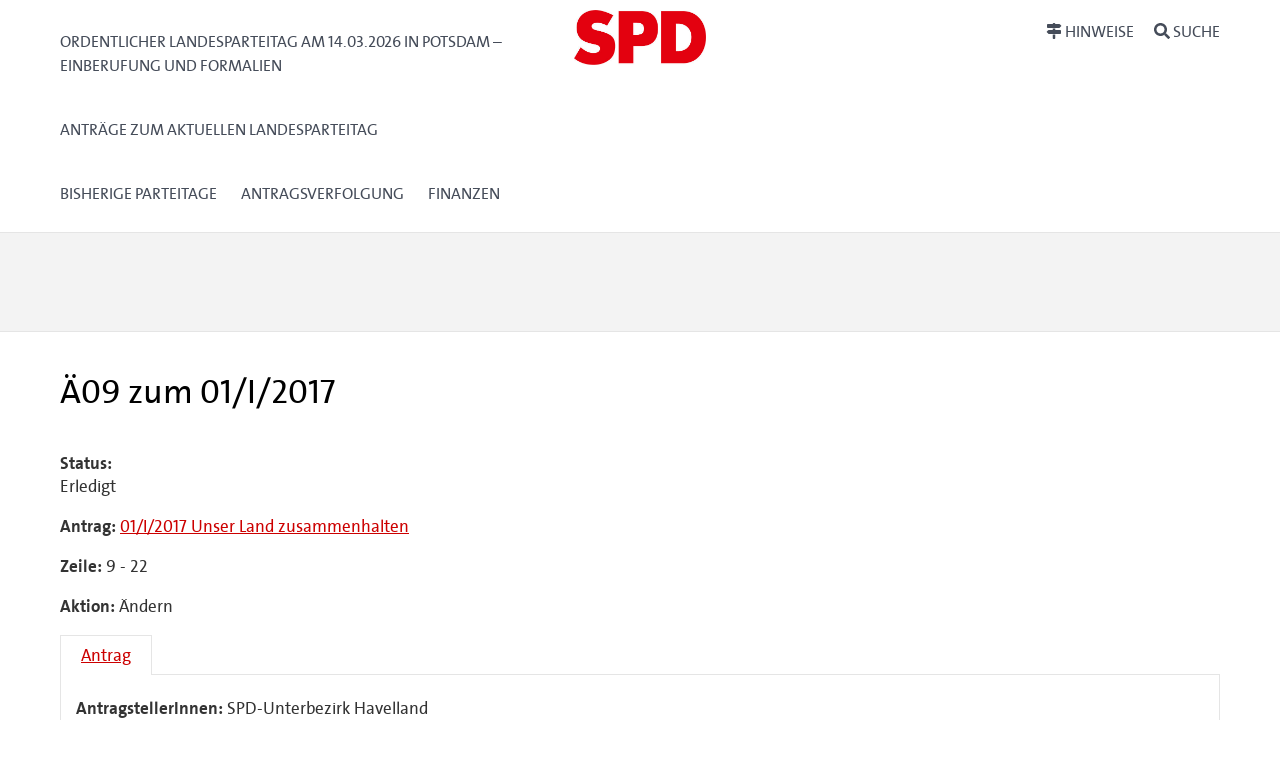

--- FILE ---
content_type: text/html; charset=UTF-8
request_url: https://www.parteitag-spd-brandenburg.de/cvtx_aeantrag/11740/
body_size: 7876
content:
<!DOCTYPE html>
<html lang="de-DE">
<head>
<meta charset="UTF-8" />
<meta name="viewport" content="width=device-width, initial-scale=1.0">
<title> https://www.spd-brandenburg.de</title>
<link rel="icon" href="favicon.ico" type="image/x-icon" /> 

<link rel="profile" href="http://gmpg.org/xfn/11" />
<link rel="stylesheet" href="https://www.parteitag-spd-brandenburg.de/app/themes/cvtx_theme_spdberlin/style.css" type="text/css" media="screen" />
<link rel="pingback" href="https://www.parteitag-spd-brandenburg.de/wp/xmlrpc.php" />
<meta name='robots' content='max-image-preview:large' />
<script type="text/javascript">
/* <![CDATA[ */
window._wpemojiSettings = {"baseUrl":"https:\/\/s.w.org\/images\/core\/emoji\/15.0.3\/72x72\/","ext":".png","svgUrl":"https:\/\/s.w.org\/images\/core\/emoji\/15.0.3\/svg\/","svgExt":".svg","source":{"concatemoji":"https:\/\/www.parteitag-spd-brandenburg.de\/wp\/wp-includes\/js\/wp-emoji-release.min.js?ver=6.6.1"}};
/*! This file is auto-generated */
!function(i,n){var o,s,e;function c(e){try{var t={supportTests:e,timestamp:(new Date).valueOf()};sessionStorage.setItem(o,JSON.stringify(t))}catch(e){}}function p(e,t,n){e.clearRect(0,0,e.canvas.width,e.canvas.height),e.fillText(t,0,0);var t=new Uint32Array(e.getImageData(0,0,e.canvas.width,e.canvas.height).data),r=(e.clearRect(0,0,e.canvas.width,e.canvas.height),e.fillText(n,0,0),new Uint32Array(e.getImageData(0,0,e.canvas.width,e.canvas.height).data));return t.every(function(e,t){return e===r[t]})}function u(e,t,n){switch(t){case"flag":return n(e,"\ud83c\udff3\ufe0f\u200d\u26a7\ufe0f","\ud83c\udff3\ufe0f\u200b\u26a7\ufe0f")?!1:!n(e,"\ud83c\uddfa\ud83c\uddf3","\ud83c\uddfa\u200b\ud83c\uddf3")&&!n(e,"\ud83c\udff4\udb40\udc67\udb40\udc62\udb40\udc65\udb40\udc6e\udb40\udc67\udb40\udc7f","\ud83c\udff4\u200b\udb40\udc67\u200b\udb40\udc62\u200b\udb40\udc65\u200b\udb40\udc6e\u200b\udb40\udc67\u200b\udb40\udc7f");case"emoji":return!n(e,"\ud83d\udc26\u200d\u2b1b","\ud83d\udc26\u200b\u2b1b")}return!1}function f(e,t,n){var r="undefined"!=typeof WorkerGlobalScope&&self instanceof WorkerGlobalScope?new OffscreenCanvas(300,150):i.createElement("canvas"),a=r.getContext("2d",{willReadFrequently:!0}),o=(a.textBaseline="top",a.font="600 32px Arial",{});return e.forEach(function(e){o[e]=t(a,e,n)}),o}function t(e){var t=i.createElement("script");t.src=e,t.defer=!0,i.head.appendChild(t)}"undefined"!=typeof Promise&&(o="wpEmojiSettingsSupports",s=["flag","emoji"],n.supports={everything:!0,everythingExceptFlag:!0},e=new Promise(function(e){i.addEventListener("DOMContentLoaded",e,{once:!0})}),new Promise(function(t){var n=function(){try{var e=JSON.parse(sessionStorage.getItem(o));if("object"==typeof e&&"number"==typeof e.timestamp&&(new Date).valueOf()<e.timestamp+604800&&"object"==typeof e.supportTests)return e.supportTests}catch(e){}return null}();if(!n){if("undefined"!=typeof Worker&&"undefined"!=typeof OffscreenCanvas&&"undefined"!=typeof URL&&URL.createObjectURL&&"undefined"!=typeof Blob)try{var e="postMessage("+f.toString()+"("+[JSON.stringify(s),u.toString(),p.toString()].join(",")+"));",r=new Blob([e],{type:"text/javascript"}),a=new Worker(URL.createObjectURL(r),{name:"wpTestEmojiSupports"});return void(a.onmessage=function(e){c(n=e.data),a.terminate(),t(n)})}catch(e){}c(n=f(s,u,p))}t(n)}).then(function(e){for(var t in e)n.supports[t]=e[t],n.supports.everything=n.supports.everything&&n.supports[t],"flag"!==t&&(n.supports.everythingExceptFlag=n.supports.everythingExceptFlag&&n.supports[t]);n.supports.everythingExceptFlag=n.supports.everythingExceptFlag&&!n.supports.flag,n.DOMReady=!1,n.readyCallback=function(){n.DOMReady=!0}}).then(function(){return e}).then(function(){var e;n.supports.everything||(n.readyCallback(),(e=n.source||{}).concatemoji?t(e.concatemoji):e.wpemoji&&e.twemoji&&(t(e.twemoji),t(e.wpemoji)))}))}((window,document),window._wpemojiSettings);
/* ]]> */
</script>
<style id='wp-emoji-styles-inline-css' type='text/css'>

	img.wp-smiley, img.emoji {
		display: inline !important;
		border: none !important;
		box-shadow: none !important;
		height: 1em !important;
		width: 1em !important;
		margin: 0 0.07em !important;
		vertical-align: -0.1em !important;
		background: none !important;
		padding: 0 !important;
	}
</style>
<link rel='stylesheet' id='wp-block-library-css' href='https://www.parteitag-spd-brandenburg.de/wp/wp-includes/css/dist/block-library/style.min.css?ver=6.6.1' type='text/css' media='all' />
<style id='classic-theme-styles-inline-css' type='text/css'>
/*! This file is auto-generated */
.wp-block-button__link{color:#fff;background-color:#32373c;border-radius:9999px;box-shadow:none;text-decoration:none;padding:calc(.667em + 2px) calc(1.333em + 2px);font-size:1.125em}.wp-block-file__button{background:#32373c;color:#fff;text-decoration:none}
</style>
<style id='global-styles-inline-css' type='text/css'>
:root{--wp--preset--aspect-ratio--square: 1;--wp--preset--aspect-ratio--4-3: 4/3;--wp--preset--aspect-ratio--3-4: 3/4;--wp--preset--aspect-ratio--3-2: 3/2;--wp--preset--aspect-ratio--2-3: 2/3;--wp--preset--aspect-ratio--16-9: 16/9;--wp--preset--aspect-ratio--9-16: 9/16;--wp--preset--color--black: #000000;--wp--preset--color--cyan-bluish-gray: #abb8c3;--wp--preset--color--white: #ffffff;--wp--preset--color--pale-pink: #f78da7;--wp--preset--color--vivid-red: #cf2e2e;--wp--preset--color--luminous-vivid-orange: #ff6900;--wp--preset--color--luminous-vivid-amber: #fcb900;--wp--preset--color--light-green-cyan: #7bdcb5;--wp--preset--color--vivid-green-cyan: #00d084;--wp--preset--color--pale-cyan-blue: #8ed1fc;--wp--preset--color--vivid-cyan-blue: #0693e3;--wp--preset--color--vivid-purple: #9b51e0;--wp--preset--gradient--vivid-cyan-blue-to-vivid-purple: linear-gradient(135deg,rgba(6,147,227,1) 0%,rgb(155,81,224) 100%);--wp--preset--gradient--light-green-cyan-to-vivid-green-cyan: linear-gradient(135deg,rgb(122,220,180) 0%,rgb(0,208,130) 100%);--wp--preset--gradient--luminous-vivid-amber-to-luminous-vivid-orange: linear-gradient(135deg,rgba(252,185,0,1) 0%,rgba(255,105,0,1) 100%);--wp--preset--gradient--luminous-vivid-orange-to-vivid-red: linear-gradient(135deg,rgba(255,105,0,1) 0%,rgb(207,46,46) 100%);--wp--preset--gradient--very-light-gray-to-cyan-bluish-gray: linear-gradient(135deg,rgb(238,238,238) 0%,rgb(169,184,195) 100%);--wp--preset--gradient--cool-to-warm-spectrum: linear-gradient(135deg,rgb(74,234,220) 0%,rgb(151,120,209) 20%,rgb(207,42,186) 40%,rgb(238,44,130) 60%,rgb(251,105,98) 80%,rgb(254,248,76) 100%);--wp--preset--gradient--blush-light-purple: linear-gradient(135deg,rgb(255,206,236) 0%,rgb(152,150,240) 100%);--wp--preset--gradient--blush-bordeaux: linear-gradient(135deg,rgb(254,205,165) 0%,rgb(254,45,45) 50%,rgb(107,0,62) 100%);--wp--preset--gradient--luminous-dusk: linear-gradient(135deg,rgb(255,203,112) 0%,rgb(199,81,192) 50%,rgb(65,88,208) 100%);--wp--preset--gradient--pale-ocean: linear-gradient(135deg,rgb(255,245,203) 0%,rgb(182,227,212) 50%,rgb(51,167,181) 100%);--wp--preset--gradient--electric-grass: linear-gradient(135deg,rgb(202,248,128) 0%,rgb(113,206,126) 100%);--wp--preset--gradient--midnight: linear-gradient(135deg,rgb(2,3,129) 0%,rgb(40,116,252) 100%);--wp--preset--font-size--small: 13px;--wp--preset--font-size--medium: 20px;--wp--preset--font-size--large: 36px;--wp--preset--font-size--x-large: 42px;--wp--preset--spacing--20: 0.44rem;--wp--preset--spacing--30: 0.67rem;--wp--preset--spacing--40: 1rem;--wp--preset--spacing--50: 1.5rem;--wp--preset--spacing--60: 2.25rem;--wp--preset--spacing--70: 3.38rem;--wp--preset--spacing--80: 5.06rem;--wp--preset--shadow--natural: 6px 6px 9px rgba(0, 0, 0, 0.2);--wp--preset--shadow--deep: 12px 12px 50px rgba(0, 0, 0, 0.4);--wp--preset--shadow--sharp: 6px 6px 0px rgba(0, 0, 0, 0.2);--wp--preset--shadow--outlined: 6px 6px 0px -3px rgba(255, 255, 255, 1), 6px 6px rgba(0, 0, 0, 1);--wp--preset--shadow--crisp: 6px 6px 0px rgba(0, 0, 0, 1);}:where(.is-layout-flex){gap: 0.5em;}:where(.is-layout-grid){gap: 0.5em;}body .is-layout-flex{display: flex;}.is-layout-flex{flex-wrap: wrap;align-items: center;}.is-layout-flex > :is(*, div){margin: 0;}body .is-layout-grid{display: grid;}.is-layout-grid > :is(*, div){margin: 0;}:where(.wp-block-columns.is-layout-flex){gap: 2em;}:where(.wp-block-columns.is-layout-grid){gap: 2em;}:where(.wp-block-post-template.is-layout-flex){gap: 1.25em;}:where(.wp-block-post-template.is-layout-grid){gap: 1.25em;}.has-black-color{color: var(--wp--preset--color--black) !important;}.has-cyan-bluish-gray-color{color: var(--wp--preset--color--cyan-bluish-gray) !important;}.has-white-color{color: var(--wp--preset--color--white) !important;}.has-pale-pink-color{color: var(--wp--preset--color--pale-pink) !important;}.has-vivid-red-color{color: var(--wp--preset--color--vivid-red) !important;}.has-luminous-vivid-orange-color{color: var(--wp--preset--color--luminous-vivid-orange) !important;}.has-luminous-vivid-amber-color{color: var(--wp--preset--color--luminous-vivid-amber) !important;}.has-light-green-cyan-color{color: var(--wp--preset--color--light-green-cyan) !important;}.has-vivid-green-cyan-color{color: var(--wp--preset--color--vivid-green-cyan) !important;}.has-pale-cyan-blue-color{color: var(--wp--preset--color--pale-cyan-blue) !important;}.has-vivid-cyan-blue-color{color: var(--wp--preset--color--vivid-cyan-blue) !important;}.has-vivid-purple-color{color: var(--wp--preset--color--vivid-purple) !important;}.has-black-background-color{background-color: var(--wp--preset--color--black) !important;}.has-cyan-bluish-gray-background-color{background-color: var(--wp--preset--color--cyan-bluish-gray) !important;}.has-white-background-color{background-color: var(--wp--preset--color--white) !important;}.has-pale-pink-background-color{background-color: var(--wp--preset--color--pale-pink) !important;}.has-vivid-red-background-color{background-color: var(--wp--preset--color--vivid-red) !important;}.has-luminous-vivid-orange-background-color{background-color: var(--wp--preset--color--luminous-vivid-orange) !important;}.has-luminous-vivid-amber-background-color{background-color: var(--wp--preset--color--luminous-vivid-amber) !important;}.has-light-green-cyan-background-color{background-color: var(--wp--preset--color--light-green-cyan) !important;}.has-vivid-green-cyan-background-color{background-color: var(--wp--preset--color--vivid-green-cyan) !important;}.has-pale-cyan-blue-background-color{background-color: var(--wp--preset--color--pale-cyan-blue) !important;}.has-vivid-cyan-blue-background-color{background-color: var(--wp--preset--color--vivid-cyan-blue) !important;}.has-vivid-purple-background-color{background-color: var(--wp--preset--color--vivid-purple) !important;}.has-black-border-color{border-color: var(--wp--preset--color--black) !important;}.has-cyan-bluish-gray-border-color{border-color: var(--wp--preset--color--cyan-bluish-gray) !important;}.has-white-border-color{border-color: var(--wp--preset--color--white) !important;}.has-pale-pink-border-color{border-color: var(--wp--preset--color--pale-pink) !important;}.has-vivid-red-border-color{border-color: var(--wp--preset--color--vivid-red) !important;}.has-luminous-vivid-orange-border-color{border-color: var(--wp--preset--color--luminous-vivid-orange) !important;}.has-luminous-vivid-amber-border-color{border-color: var(--wp--preset--color--luminous-vivid-amber) !important;}.has-light-green-cyan-border-color{border-color: var(--wp--preset--color--light-green-cyan) !important;}.has-vivid-green-cyan-border-color{border-color: var(--wp--preset--color--vivid-green-cyan) !important;}.has-pale-cyan-blue-border-color{border-color: var(--wp--preset--color--pale-cyan-blue) !important;}.has-vivid-cyan-blue-border-color{border-color: var(--wp--preset--color--vivid-cyan-blue) !important;}.has-vivid-purple-border-color{border-color: var(--wp--preset--color--vivid-purple) !important;}.has-vivid-cyan-blue-to-vivid-purple-gradient-background{background: var(--wp--preset--gradient--vivid-cyan-blue-to-vivid-purple) !important;}.has-light-green-cyan-to-vivid-green-cyan-gradient-background{background: var(--wp--preset--gradient--light-green-cyan-to-vivid-green-cyan) !important;}.has-luminous-vivid-amber-to-luminous-vivid-orange-gradient-background{background: var(--wp--preset--gradient--luminous-vivid-amber-to-luminous-vivid-orange) !important;}.has-luminous-vivid-orange-to-vivid-red-gradient-background{background: var(--wp--preset--gradient--luminous-vivid-orange-to-vivid-red) !important;}.has-very-light-gray-to-cyan-bluish-gray-gradient-background{background: var(--wp--preset--gradient--very-light-gray-to-cyan-bluish-gray) !important;}.has-cool-to-warm-spectrum-gradient-background{background: var(--wp--preset--gradient--cool-to-warm-spectrum) !important;}.has-blush-light-purple-gradient-background{background: var(--wp--preset--gradient--blush-light-purple) !important;}.has-blush-bordeaux-gradient-background{background: var(--wp--preset--gradient--blush-bordeaux) !important;}.has-luminous-dusk-gradient-background{background: var(--wp--preset--gradient--luminous-dusk) !important;}.has-pale-ocean-gradient-background{background: var(--wp--preset--gradient--pale-ocean) !important;}.has-electric-grass-gradient-background{background: var(--wp--preset--gradient--electric-grass) !important;}.has-midnight-gradient-background{background: var(--wp--preset--gradient--midnight) !important;}.has-small-font-size{font-size: var(--wp--preset--font-size--small) !important;}.has-medium-font-size{font-size: var(--wp--preset--font-size--medium) !important;}.has-large-font-size{font-size: var(--wp--preset--font-size--large) !important;}.has-x-large-font-size{font-size: var(--wp--preset--font-size--x-large) !important;}
:where(.wp-block-post-template.is-layout-flex){gap: 1.25em;}:where(.wp-block-post-template.is-layout-grid){gap: 1.25em;}
:where(.wp-block-columns.is-layout-flex){gap: 2em;}:where(.wp-block-columns.is-layout-grid){gap: 2em;}
:root :where(.wp-block-pullquote){font-size: 1.5em;line-height: 1.6;}
</style>
<link rel='stylesheet' id='cvtx_field_html-css' href='https://www.parteitag-spd-brandenburg.de/app/plugins/cvtx/assets/css/cvtx_fields.css?ver=6.6.1' type='text/css' media='all' />
<link rel='stylesheet' id='cvtx_field_edit-css' href='https://www.parteitag-spd-brandenburg.de/app/plugins/cvtx/assets/css/cvtx_field_edit.css?ver=6.6.1' type='text/css' media='all' />
<link rel='stylesheet' id='cvtx-css' href='https://www.parteitag-spd-brandenburg.de/app/plugins/cvtx/assets/css/cvtx.css?ver=6.6.1' type='text/css' media='all' />
<link rel='stylesheet' id='cvtx_application-css' href='https://www.parteitag-spd-brandenburg.de/app/plugins/cvtx_application/assets/css/cvtx_application.css?ver=6.6.1' type='text/css' media='all' />
<link rel='stylesheet' id='cvtx_antrag_recipient-css' href='https://www.parteitag-spd-brandenburg.de/app/plugins/cvtx_extra_fields/assets/css/cvtx_antrag_recipient.css?ver=6.6.1' type='text/css' media='all' />
<link rel='stylesheet' id='cvtx_forms-css' href='https://www.parteitag-spd-brandenburg.de/app/plugins/cvtx_forms/assets/css/cvtx_forms.css?ver=6.6.1' type='text/css' media='all' />
<link rel='stylesheet' id='cvtx_pages_antragsverfolgung-css' href='https://www.parteitag-spd-brandenburg.de/app/plugins/cvtx_pages/assets/css/antragsverfolgung.css?ver=6.6.1' type='text/css' media='all' />
<link rel='stylesheet' id='cvtx_pages_cvtx-event-css' href='https://www.parteitag-spd-brandenburg.de/app/plugins/cvtx_pages/assets/css/page_cvtx_event.css?ver=6.6.1' type='text/css' media='all' />
<link rel='stylesheet' id='dashicons-css' href='https://www.parteitag-spd-brandenburg.de/wp/wp-includes/css/dashicons.min.css?ver=6.6.1' type='text/css' media='all' />
<link rel='stylesheet' id='thickbox-css' href='https://www.parteitag-spd-brandenburg.de/wp/wp-includes/js/thickbox/thickbox.css?ver=6.6.1' type='text/css' media='all' />
<link rel='stylesheet' id='cvtx_pdf_color-css' href='https://www.parteitag-spd-brandenburg.de/app/plugins/cvtx_pdf/assets/css/cvtx_pdf_colors.css?ver=6.6.1' type='text/css' media='all' />
<link rel='stylesheet' id='rtbs-css' href='https://www.parteitag-spd-brandenburg.de/app/plugins/responsive-tabs/inc/css/rtbs_style.min.css?ver=4.0.11' type='text/css' media='all' />
<script type="text/javascript" src="https://www.parteitag-spd-brandenburg.de/wp/wp-includes/js/jquery/jquery.min.js?ver=3.7.1" id="jquery-core-js"></script>
<script type="text/javascript" src="https://www.parteitag-spd-brandenburg.de/wp/wp-includes/js/jquery/jquery-migrate.min.js?ver=3.4.1" id="jquery-migrate-js"></script>
<script type="text/javascript" src="https://www.parteitag-spd-brandenburg.de/app/plugins/cvtx/assets/js/cvtx_field_view.js?ver=6.6.1" id="cvtx_field_view-js"></script>
<script type="text/javascript" id="cvtx_field_ajax_update-js-extra">
/* <![CDATA[ */
var cvtxFieldAjax = {"cvtx_antrag_top":{"ID":"cvtx_antrag_top","ajax_call":"cvtx_antrag_top","onchange":["cvtx_antrag_event"],"onchange_name":["event_id"]},"cvtx_aeantrag_antrag":{"ID":"cvtx_aeantrag_antrag","ajax_call":"cvtx_aeantrag_antrag","onchange":["cvtx_aeantrag_event"],"onchange_name":["event_id"]},"cvtx_reader_type":{"ID":"cvtx_reader_type","ajax_call":"cvtx_reader_type","onchange":["cvtx_reader_type"],"onchange_name":["cvtx_reader_type"]},"cvtx_reader_contents":{"ID":"cvtx_reader_contents","ajax_call":"cvtx_reader_contents","onchange":["cvtx_reader_type","cvtx_reader_event"],"onchange_name":["reader_type","event_id"]},"cvtx_application_top":{"ID":"cvtx_application_top","ajax_call":"cvtx_application_top","onchange":["cvtx_application_event"],"onchange_name":["event_id"]}};
var ajax_object = {"ajax_url":"https:\/\/www.parteitag-spd-brandenburg.de\/wp\/wp-admin\/admin-ajax.php","we_value":"1234"};
/* ]]> */
</script>
<script type="text/javascript" src="https://www.parteitag-spd-brandenburg.de/app/plugins/cvtx/assets/js/cvtx_edit_ajax_select.js?ver=6.6.1" id="cvtx_field_ajax_update-js"></script>
<script type="text/javascript" src="https://www.parteitag-spd-brandenburg.de/app/plugins/cvtx/assets/vendor/fontawesome-free-5.0.8/svg-with-js/js/fontawesome-all.min.js?ver=6.6.1" id="font-awesome-js"></script>
<script type="text/javascript" src="https://www.parteitag-spd-brandenburg.de/app/themes/cvtx_theme_spdberlin/assets/packages/fontawesome-free-5.0.8/svg-with-js/js/fontawesome-all.min.js?ver=6.6.1" id="fontawesome-js"></script>
<script type="text/javascript" src="https://www.parteitag-spd-brandenburg.de/app/plugins/responsive-tabs/inc/js/rtbs.min.js?ver=4.0.11" id="rtbs-js"></script>
<link rel="https://api.w.org/" href="https://www.parteitag-spd-brandenburg.de/wp-json/" /><link rel="EditURI" type="application/rsd+xml" title="RSD" href="https://www.parteitag-spd-brandenburg.de/wp/xmlrpc.php?rsd" />
<meta name="generator" content="WordPress 6.6.1" />
<link rel="canonical" href="https://www.parteitag-spd-brandenburg.de/cvtx_aeantrag/11740/" />
<link rel='shortlink' href='https://www.parteitag-spd-brandenburg.de/?p=11740' />
<link rel="alternate" title="oEmbed (JSON)" type="application/json+oembed" href="https://www.parteitag-spd-brandenburg.de/wp-json/oembed/1.0/embed?url=https%3A%2F%2Fwww.parteitag-spd-brandenburg.de%2Fcvtx_aeantrag%2F11740%2F" />
<link rel="alternate" title="oEmbed (XML)" type="text/xml+oembed" href="https://www.parteitag-spd-brandenburg.de/wp-json/oembed/1.0/embed?url=https%3A%2F%2Fwww.parteitag-spd-brandenburg.de%2Fcvtx_aeantrag%2F11740%2F&#038;format=xml" />
<link rel="icon" href="https://www.parteitag-spd-brandenburg.de/app/uploads/2022/09/cropped-SPD_Fav_Icon_512x512-32x32.jpg" sizes="32x32" />
<link rel="icon" href="https://www.parteitag-spd-brandenburg.de/app/uploads/2022/09/cropped-SPD_Fav_Icon_512x512-192x192.jpg" sizes="192x192" />
<link rel="apple-touch-icon" href="https://www.parteitag-spd-brandenburg.de/app/uploads/2022/09/cropped-SPD_Fav_Icon_512x512-180x180.jpg" />
<meta name="msapplication-TileImage" content="https://www.parteitag-spd-brandenburg.de/app/uploads/2022/09/cropped-SPD_Fav_Icon_512x512-270x270.jpg" />
</head>

<body class="cvtx_aeantrag-template-default single single-cvtx_aeantrag postid-11740 wp-custom-logo">

<div id="overlay"></div>
<header>
	<div class="icon-container">
		<svg xmlns="http://www.w3.org/2000/svg" xmlns:xlink="http://www.w3.org/1999/xlink" version="1.1" style="position: absolute; width: 0; height: 0;" width="0" height="0">
			<defs>
		    	<symbol id="icon-bars" viewBox="0 0 27 32">
					<title>bars</title>
					<path class="path1" d="M27.429 24v2.286q0 0.464-0.339 0.804t-0.804 0.339h-25.143q-0.464 0-0.804-0.339t-0.339-0.804v-2.286q0-0.464 0.339-0.804t0.804-0.339h25.143q0.464 0 0.804 0.339t0.339 0.804zM27.429 14.857v2.286q0 0.464-0.339 0.804t-0.804 0.339h-25.143q-0.464 0-0.804-0.339t-0.339-0.804v-2.286q0-0.464 0.339-0.804t0.804-0.339h25.143q0.464 0 0.804 0.339t0.339 0.804zM27.429 5.714v2.286q0 0.464-0.339 0.804t-0.804 0.339h-25.143q-0.464 0-0.804-0.339t-0.339-0.804v-2.286q0-0.464 0.339-0.804t0.804-0.339h25.143q0.464 0 0.804 0.339t0.339 0.804z"></path>
				</symbol>
				<symbol id="icon-search" viewBox="0 0 30 32">
					<title>search</title>
					<path class="path1" d="M20.571 14.857q0-3.304-2.348-5.652t-5.652-2.348-5.652 2.348-2.348 5.652 2.348 5.652 5.652 2.348 5.652-2.348 2.348-5.652zM29.714 29.714q0 0.929-0.679 1.607t-1.607 0.679q-0.964 0-1.607-0.679l-6.125-6.107q-3.196 2.214-7.125 2.214-2.554 0-4.884-0.991t-4.018-2.679-2.679-4.018-0.991-4.884 0.991-4.884 2.679-4.018 4.018-2.679 4.884-0.991 4.884 0.991 4.018 2.679 2.679 4.018 0.991 4.884q0 3.929-2.214 7.125l6.125 6.125q0.661 0.661 0.661 1.607z"></path>
				</symbol>
			</defs>
		</svg>
	</div>

	<div id="nav-main" class="nav-main" role="navigation" aria-label="Haupt-Navigation">
		<div class="container nav-main-container">
        	<div class="nav-main__primary" id="nav">
            	<a class="nav-button" href="#menu" data-toggle="collapse" data-target="#menu">
					<svg xmlns="http://www.w3.org/2000/svg" xmlns:xlink="http://www.w3.org/1999/xlink" version="1.1" class="icon icon-bars" width="32" height="32" focusable="false">
						<use xlink:href="#icon-bars"></use>
					</svg>
					<span class="nav-button__text">Menü<span class="u-visually-hidden"> öffnen/schließen</span></span>
            	</a>
	            <div class="nav-main__menu" id="menu">
			  		<div class="menu-hauptmenue-container"><ul id="menu-hauptmenue" class="menu"><li id="menu-item-74935" class="menu-item menu-item-type-post_type menu-item-object-page menu-item-home menu-item-74935"><a href="https://www.parteitag-spd-brandenburg.de/">Ordentlicher Landesparteitag am 14.03.2026 in Potsdam &#8211; Einberufung und Formalien</a></li>
<li id="menu-item-81402" class="menu-item menu-item-type-custom menu-item-object-custom menu-item-81402"><a href="https://www.parteitag-spd-brandenburg.de/veranstaltungen/spd-landesparteitag-am-14-03-2026-in-potsdam/">Anträge zum aktuellen Landesparteitag</a></li>
<li id="menu-item-28677" class="menu-item menu-item-type-post_type menu-item-object-page menu-item-28677"><a href="https://www.parteitag-spd-brandenburg.de/bisherige-landesparteitagsbeschluesse/">Bisherige Parteitage</a></li>
<li id="menu-item-28570" class="menu-item menu-item-type-custom menu-item-object-custom menu-item-28570"><a href="/antragsverfolgung">Antragsverfolgung</a></li>
<li id="menu-item-28671" class="menu-item menu-item-type-post_type menu-item-object-page menu-item-28671"><a href="https://www.parteitag-spd-brandenburg.de/finanzen-einnahmen-durch-sponsoring-und-aussteller/">Finanzen</a></li>
</ul></div>              	            </div>
        	</div>
			<div class="banner__logo-container">
				<a href="https://www.parteitag-spd-brandenburg.de/" class="custom-logo-link" rel="home"><img width="502" height="207" src="https://www.parteitag-spd-brandenburg.de/app/uploads/2022/09/cropped-SPD_Logo_oC_Rot_RGB-1.jpg" class="custom-logo" alt="https://www.spd-brandenburg.de" decoding="async" fetchpriority="high" srcset="https://www.parteitag-spd-brandenburg.de/app/uploads/2022/09/cropped-SPD_Logo_oC_Rot_RGB-1.jpg 502w, https://www.parteitag-spd-brandenburg.de/app/uploads/2022/09/cropped-SPD_Logo_oC_Rot_RGB-1-300x124.jpg 300w" sizes="(max-width: 502px) 100vw, 502px" /></a>			</div>
			<div class="nav-main__secondary" data-on-focus-collapse="#menu">
				<p>
					<a class="nav-button nav-button_extra" href="/hinweise">
						<i class="fas fa-map-signs"></i>
						<span class="nav-button__text">Hinweise</span>
			  		</a>
					<a class="nav-button nav-button_extra" href="/suche">
						<i class="fas fa-search"></i>
						<span class="nav-button__text">Suche</span>
			  		</a>
				</p>
			</div>
		</div>
	</div>

	<div class="container banner__wrapper">
		<div class="banner__caption">
			<span class="banner__site-name banner__site-name_length-m"></span>
     	</div>
	</div>
</header>

<div class="main" role="main">
	<div class="container main-container">	<div class="inner">
	
		<div class="post-11740 cvtx_aeantrag type-cvtx_aeantrag status-publish hentry cvtx_tax_reader-cvtx_reader_11973 cvtx_tax_reader-cvtx_reader_13195 cvtx_tax_reader-cvtx_reader_13355 cvtx_tax_reader-cvtx_reader_5313" id="post-11740">
			<h1>Ä09 zum 01/I/2017</h1>
			<div class="entry">
				<div class="cvtx-state-wrapper cvtx-state-all"><a name="all"></a><section class="cvtx_content_section cvtx_content_section_status">                                            <div class="cvtx_field-wrapper cvtx_field_cvtx_aeantrag_status-wrapper">
                                        <span class="cvtx_field_label cvtx_field_label_above cvtx_aeantrag_status_label">
                    Status:
                </span>
                                        <div class="cvtx_field cvtx_field_cvtx_aeantrag_status">
            
            Erledigt
                            </div>
                                        </div>
                        </section><section class="cvtx_content_section cvtx_content_section_meta">                                                                <div class="cvtx_field-wrapper cvtx_field_cvtx_aeantrag_antrag-wrapper">
                                        <span class="cvtx_field_label cvtx_field_label_inline cvtx_aeantrag_antrag_label">
                    Antrag:
                </span>
                                        <span class="cvtx_field cvtx_field_cvtx_aeantrag_antrag">
            
            <a href="https://www.parteitag-spd-brandenburg.de/cvtx_antrag/unser-land-zusammenhalten/">01/I/2017 Unser Land zusammenhalten</a>
                            </span>
                                        </div>
                                                                    <div class="cvtx_field-wrapper cvtx_field_cvtx_aeantrag_zeile-wrapper">
                                        <span class="cvtx_field_label cvtx_field_label_inline cvtx_aeantrag_zeile_label">
                    Zeile:
                </span>
                                        <span class="cvtx_field cvtx_field_cvtx_aeantrag_zeile">
            
            9 - 22
                            </span>
                                        </div>
                                                                    <div class="cvtx_field-wrapper cvtx_field_cvtx_aeantrag_action-wrapper">
                                        <span class="cvtx_field_label cvtx_field_label_inline cvtx_aeantrag_action_label">
                    Aktion:
                </span>
                                        <span class="cvtx_field cvtx_field_cvtx_aeantrag_action">
            
            Ändern
                            </span>
                                        </div>
                        </section><section class="cvtx_content_section cvtx_content_section_decision"></section><section class="cvtx_content_section cvtx_content_section_grund"></section><section class="cvtx_content_section cvtx_content_section_ak"></section><section class="cvtx_content_section cvtx_content_section_pdf"></section></div><div class="cvtx-state-menu"><ul><li class="cvtx-state-original active"><a href="#original" data-state-target="original">Antrag</a></li></ul></div><div class="cvtx-state-wrapper cvtx-state-original cvtx-state-content active"><a name="original"></a><section class="cvtx_content_section cvtx_content_section_status"></section><section class="cvtx_content_section cvtx_content_section_meta">                                            <div class="cvtx_field-wrapper cvtx_field_cvtx_aeantrag_steller-wrapper">
                                        <span class="cvtx_field_label cvtx_field_label_inline cvtx_aeantrag_steller_label">
                    AntragstellerInnen:
                </span>
                                        <span class="cvtx_field cvtx_field_cvtx_aeantrag_steller">
            
            SPD-Unterbezirk Havelland
                            </span>
                                        </div>
                                                                    <div class="cvtx_field-wrapper cvtx_field_cvtx_aeantrag_recipient-wrapper">
                                                    <div class="cvtx_field cvtx_field_cvtx_aeantrag_recipient">
            
            Landesparteitag
                            </div>
                                        </div>
                        </section><section class="cvtx_content_section cvtx_content_section_decision"></section><p>&#8222;Die SPD-Landtagsfraktion wird daher um eine Initiative für die Einführung eines jährlichen, landesweiten <strong>Blaulichttages</strong> gebeten. An diesem Tag sollen unsere Feuerwehren, mit anderen Kräften aus der <strong>Blaulichtfamilie</strong>, gemeinsam mit beispielsweise Schulen, im ganzen Land Aktionen durchführen, um so Mädchen und Jungen für ein Ehrenamt in den <strong>Blaulichtorganisationen</strong> zu begeistern.</p>
<p>Um mögliche Anreize für die Werbung von Neumitgliedern zu schaffen, werden die Ortsvereine und Unterbezirke gebeten, mit <strong>den Organisationen der Blaulichtfamilie</strong> vor Ort Veranstaltungen durchzuführen, um so gemeinsam Vorschläge zu erarbeiten.&#8220;</p>
<section class="cvtx_content_section cvtx_content_section_grund">                                            <div class="cvtx_field-wrapper cvtx_field_cvtx_aeantrag_grund-wrapper">
                                        <span class="cvtx_field_label cvtx_field_label_above cvtx_aeantrag_grund_label">
                    Begründung:
                </span>
                                        <div class="cvtx_field cvtx_field_cvtx_aeantrag_grund">
            
            <p>THW, DRK, ASB, etc. sollten nicht ausgeschlossen werden.</p>

                            </div>
                                        </div>
                        </section><section class="cvtx_content_section cvtx_content_section_ak">                                        </section><section class="cvtx_content_section cvtx_content_section_pdf">                    </section></div>			</div>
			<p class="postmetadata alt">
				<small>
				This Änderungsantrag was published on Donnerstag, 16. November 2017 at 12:58.				</small>
			</p>
			
			<div id="comments">




</div><!-- #comments -->
		</div>
    	    </div>
</div>
	</div>
</div>

<div id="social-links">
	<div class="container">
		<ul>
						<li>
				<a href="mailto:parteitag.bb@spd.de" class="mail" title="E-Mail schreiben">
					<span class="fa-layers fa-fw fa-2x" id="icon-mail">
						<i class="far fa-circle icon-circle"></i>
						<i class="fas fa-envelope icon-content" data-fa-transform="shrink-8"></i>
					</span>
				</a>
			</li>
						<li>
				<a href="javascript:print()" class="javascript" title=": javascript:print()">
					<span class="fa-layers fa-fw fa-2x" id="icon-print">
						<i class="far fa-circle icon-circle"></i>
						<i class="fas fa-print icon-content" data-fa-transform="shrink-8"></i>
					</span>
				</a>
			</li>
						<li>
				<a href="https://www.facebook.com/SPDBrandenburg/" onclick="window.open(this.href); return false;" class="extern" title="externer Link">
					<span class="fa-layers fa-fw fa-2x" id="icon-facebook">
						<i class="far fa-circle icon-circle"></i>
						<i class="fab fa-facebook icon-content" data-fa-transform="shrink-8"></i>
					</span>
				</a>
			</li>
									<li>
				<a href="https://twitter.com/ostkurve" onclick="window.open(this.href); return false;" class="extern" title="externer Link">
					<span class="fa-layers fa-fw fa-2x" id="icon-twitter">
						<i class="far fa-circle icon-circle"></i>
						<i class="fab fa-twitter icon-content" data-fa-transform="shrink-8"></i>
					</span>
				</a>
			</li>
									<li>
				<a href="https://www.youtube.com/user/SPDBrandenburg" onclick="window.open(this.href); return false;" class="extern" title="externer Link">
					<span class="fa-layers fa-fw fa-2x" id="icon-youtube">
						<i class="far fa-circle icon-circle"></i>
						<i class="fab fa-youtube icon-content" data-fa-transform="shrink-8"></i>
					</span>
				</a>
			</li>
								</ul>
	</div>
</div>

<div id="footer">
	<div class="container">
		<div class="left-content">
            SPD BRANDENBURG, Regine-Hildebrandt-Haus, Alleestr. 9, 14469 Potsdam
</br>Telefon: 0331 73098-0, E-Mail: Brandenburg@spd.de		</div>
		<div class="right-content">
			<h2 class="u-visually-hidden" id="nav-meta-heading">Meta-Navigation</h2>
			<div class="nav-meta__menu">
				<div class="meta-menu">
					<div class="menu-rechtes-menue-container"><ul id="menu-rechtes-menue" class="menu"><li id="menu-item-186" class="menu-item menu-item-type-post_type menu-item-object-page menu-item-186"><a href="https://www.parteitag-spd-brandenburg.de/impressum/">Impressum</a></li>
<li id="menu-item-14407" class="menu-item menu-item-type-post_type menu-item-object-page menu-item-privacy-policy menu-item-14407"><a rel="privacy-policy" href="https://www.parteitag-spd-brandenburg.de/datenschutzerklaerung/">Datenschutzerklärung</a></li>
</ul></div>				</div>
			</div>
		</div>
		<div class="clear-block"></div>
	</div>
</div>

<script type="text/javascript" src="https://www.parteitag-spd-brandenburg.de/wp/wp-includes/js/comment-reply.min.js?ver=6.6.1" id="comment-reply-js" async="async" data-wp-strategy="async"></script>
<script type="text/javascript" src="https://www.parteitag-spd-brandenburg.de/app/themes/cvtx_theme_spdberlin/assets/scripts/script.js?ver=6.6.1" id="cvtx_script-js"></script>
<script type="text/javascript" id="thickbox-js-extra">
/* <![CDATA[ */
var thickboxL10n = {"next":"N\u00e4chste >","prev":"< Vorherige","image":"Bild","of":"von","close":"Schlie\u00dfen","noiframes":"Diese Funktion ben\u00f6tigt iframes. Du hast jedoch iframes deaktiviert oder dein Browser unterst\u00fctzt diese nicht.","loadingAnimation":"https:\/\/www.parteitag-spd-brandenburg.de\/wp\/wp-includes\/js\/thickbox\/loadingAnimation.gif"};
/* ]]> */
</script>
<script type="text/javascript" src="https://www.parteitag-spd-brandenburg.de/wp/wp-includes/js/thickbox/thickbox.js?ver=3.1-20121105" id="thickbox-js"></script>
</body>
</html>

--- FILE ---
content_type: text/css; charset=utf-8
request_url: https://www.parteitag-spd-brandenburg.de/app/plugins/cvtx_extra_fields/assets/css/cvtx_antrag_recipient.css?ver=6.6.1
body_size: -90
content:
div.cvtx_field.cvtx_field_cvtx_antrag_recipient {
	font-weight: bold;
}